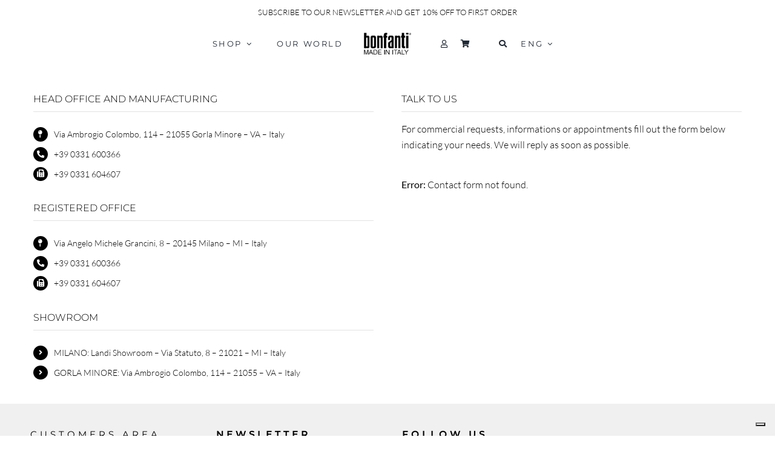

--- FILE ---
content_type: text/html; charset=utf-8
request_url: https://www.google.com/recaptcha/api2/anchor?ar=1&k=6LdYa98bAAAAAMyy5PVG7qgwUAyMP2Ch7ICL3dfx&co=aHR0cHM6Ly9ib25mYW50aWJvcnNlLml0OjQ0Mw..&hl=en&v=9TiwnJFHeuIw_s0wSd3fiKfN&size=invisible&anchor-ms=20000&execute-ms=30000&cb=z3rzuvreddig
body_size: 48094
content:
<!DOCTYPE HTML><html dir="ltr" lang="en"><head><meta http-equiv="Content-Type" content="text/html; charset=UTF-8">
<meta http-equiv="X-UA-Compatible" content="IE=edge">
<title>reCAPTCHA</title>
<style type="text/css">
/* cyrillic-ext */
@font-face {
  font-family: 'Roboto';
  font-style: normal;
  font-weight: 400;
  font-stretch: 100%;
  src: url(//fonts.gstatic.com/s/roboto/v48/KFO7CnqEu92Fr1ME7kSn66aGLdTylUAMa3GUBHMdazTgWw.woff2) format('woff2');
  unicode-range: U+0460-052F, U+1C80-1C8A, U+20B4, U+2DE0-2DFF, U+A640-A69F, U+FE2E-FE2F;
}
/* cyrillic */
@font-face {
  font-family: 'Roboto';
  font-style: normal;
  font-weight: 400;
  font-stretch: 100%;
  src: url(//fonts.gstatic.com/s/roboto/v48/KFO7CnqEu92Fr1ME7kSn66aGLdTylUAMa3iUBHMdazTgWw.woff2) format('woff2');
  unicode-range: U+0301, U+0400-045F, U+0490-0491, U+04B0-04B1, U+2116;
}
/* greek-ext */
@font-face {
  font-family: 'Roboto';
  font-style: normal;
  font-weight: 400;
  font-stretch: 100%;
  src: url(//fonts.gstatic.com/s/roboto/v48/KFO7CnqEu92Fr1ME7kSn66aGLdTylUAMa3CUBHMdazTgWw.woff2) format('woff2');
  unicode-range: U+1F00-1FFF;
}
/* greek */
@font-face {
  font-family: 'Roboto';
  font-style: normal;
  font-weight: 400;
  font-stretch: 100%;
  src: url(//fonts.gstatic.com/s/roboto/v48/KFO7CnqEu92Fr1ME7kSn66aGLdTylUAMa3-UBHMdazTgWw.woff2) format('woff2');
  unicode-range: U+0370-0377, U+037A-037F, U+0384-038A, U+038C, U+038E-03A1, U+03A3-03FF;
}
/* math */
@font-face {
  font-family: 'Roboto';
  font-style: normal;
  font-weight: 400;
  font-stretch: 100%;
  src: url(//fonts.gstatic.com/s/roboto/v48/KFO7CnqEu92Fr1ME7kSn66aGLdTylUAMawCUBHMdazTgWw.woff2) format('woff2');
  unicode-range: U+0302-0303, U+0305, U+0307-0308, U+0310, U+0312, U+0315, U+031A, U+0326-0327, U+032C, U+032F-0330, U+0332-0333, U+0338, U+033A, U+0346, U+034D, U+0391-03A1, U+03A3-03A9, U+03B1-03C9, U+03D1, U+03D5-03D6, U+03F0-03F1, U+03F4-03F5, U+2016-2017, U+2034-2038, U+203C, U+2040, U+2043, U+2047, U+2050, U+2057, U+205F, U+2070-2071, U+2074-208E, U+2090-209C, U+20D0-20DC, U+20E1, U+20E5-20EF, U+2100-2112, U+2114-2115, U+2117-2121, U+2123-214F, U+2190, U+2192, U+2194-21AE, U+21B0-21E5, U+21F1-21F2, U+21F4-2211, U+2213-2214, U+2216-22FF, U+2308-230B, U+2310, U+2319, U+231C-2321, U+2336-237A, U+237C, U+2395, U+239B-23B7, U+23D0, U+23DC-23E1, U+2474-2475, U+25AF, U+25B3, U+25B7, U+25BD, U+25C1, U+25CA, U+25CC, U+25FB, U+266D-266F, U+27C0-27FF, U+2900-2AFF, U+2B0E-2B11, U+2B30-2B4C, U+2BFE, U+3030, U+FF5B, U+FF5D, U+1D400-1D7FF, U+1EE00-1EEFF;
}
/* symbols */
@font-face {
  font-family: 'Roboto';
  font-style: normal;
  font-weight: 400;
  font-stretch: 100%;
  src: url(//fonts.gstatic.com/s/roboto/v48/KFO7CnqEu92Fr1ME7kSn66aGLdTylUAMaxKUBHMdazTgWw.woff2) format('woff2');
  unicode-range: U+0001-000C, U+000E-001F, U+007F-009F, U+20DD-20E0, U+20E2-20E4, U+2150-218F, U+2190, U+2192, U+2194-2199, U+21AF, U+21E6-21F0, U+21F3, U+2218-2219, U+2299, U+22C4-22C6, U+2300-243F, U+2440-244A, U+2460-24FF, U+25A0-27BF, U+2800-28FF, U+2921-2922, U+2981, U+29BF, U+29EB, U+2B00-2BFF, U+4DC0-4DFF, U+FFF9-FFFB, U+10140-1018E, U+10190-1019C, U+101A0, U+101D0-101FD, U+102E0-102FB, U+10E60-10E7E, U+1D2C0-1D2D3, U+1D2E0-1D37F, U+1F000-1F0FF, U+1F100-1F1AD, U+1F1E6-1F1FF, U+1F30D-1F30F, U+1F315, U+1F31C, U+1F31E, U+1F320-1F32C, U+1F336, U+1F378, U+1F37D, U+1F382, U+1F393-1F39F, U+1F3A7-1F3A8, U+1F3AC-1F3AF, U+1F3C2, U+1F3C4-1F3C6, U+1F3CA-1F3CE, U+1F3D4-1F3E0, U+1F3ED, U+1F3F1-1F3F3, U+1F3F5-1F3F7, U+1F408, U+1F415, U+1F41F, U+1F426, U+1F43F, U+1F441-1F442, U+1F444, U+1F446-1F449, U+1F44C-1F44E, U+1F453, U+1F46A, U+1F47D, U+1F4A3, U+1F4B0, U+1F4B3, U+1F4B9, U+1F4BB, U+1F4BF, U+1F4C8-1F4CB, U+1F4D6, U+1F4DA, U+1F4DF, U+1F4E3-1F4E6, U+1F4EA-1F4ED, U+1F4F7, U+1F4F9-1F4FB, U+1F4FD-1F4FE, U+1F503, U+1F507-1F50B, U+1F50D, U+1F512-1F513, U+1F53E-1F54A, U+1F54F-1F5FA, U+1F610, U+1F650-1F67F, U+1F687, U+1F68D, U+1F691, U+1F694, U+1F698, U+1F6AD, U+1F6B2, U+1F6B9-1F6BA, U+1F6BC, U+1F6C6-1F6CF, U+1F6D3-1F6D7, U+1F6E0-1F6EA, U+1F6F0-1F6F3, U+1F6F7-1F6FC, U+1F700-1F7FF, U+1F800-1F80B, U+1F810-1F847, U+1F850-1F859, U+1F860-1F887, U+1F890-1F8AD, U+1F8B0-1F8BB, U+1F8C0-1F8C1, U+1F900-1F90B, U+1F93B, U+1F946, U+1F984, U+1F996, U+1F9E9, U+1FA00-1FA6F, U+1FA70-1FA7C, U+1FA80-1FA89, U+1FA8F-1FAC6, U+1FACE-1FADC, U+1FADF-1FAE9, U+1FAF0-1FAF8, U+1FB00-1FBFF;
}
/* vietnamese */
@font-face {
  font-family: 'Roboto';
  font-style: normal;
  font-weight: 400;
  font-stretch: 100%;
  src: url(//fonts.gstatic.com/s/roboto/v48/KFO7CnqEu92Fr1ME7kSn66aGLdTylUAMa3OUBHMdazTgWw.woff2) format('woff2');
  unicode-range: U+0102-0103, U+0110-0111, U+0128-0129, U+0168-0169, U+01A0-01A1, U+01AF-01B0, U+0300-0301, U+0303-0304, U+0308-0309, U+0323, U+0329, U+1EA0-1EF9, U+20AB;
}
/* latin-ext */
@font-face {
  font-family: 'Roboto';
  font-style: normal;
  font-weight: 400;
  font-stretch: 100%;
  src: url(//fonts.gstatic.com/s/roboto/v48/KFO7CnqEu92Fr1ME7kSn66aGLdTylUAMa3KUBHMdazTgWw.woff2) format('woff2');
  unicode-range: U+0100-02BA, U+02BD-02C5, U+02C7-02CC, U+02CE-02D7, U+02DD-02FF, U+0304, U+0308, U+0329, U+1D00-1DBF, U+1E00-1E9F, U+1EF2-1EFF, U+2020, U+20A0-20AB, U+20AD-20C0, U+2113, U+2C60-2C7F, U+A720-A7FF;
}
/* latin */
@font-face {
  font-family: 'Roboto';
  font-style: normal;
  font-weight: 400;
  font-stretch: 100%;
  src: url(//fonts.gstatic.com/s/roboto/v48/KFO7CnqEu92Fr1ME7kSn66aGLdTylUAMa3yUBHMdazQ.woff2) format('woff2');
  unicode-range: U+0000-00FF, U+0131, U+0152-0153, U+02BB-02BC, U+02C6, U+02DA, U+02DC, U+0304, U+0308, U+0329, U+2000-206F, U+20AC, U+2122, U+2191, U+2193, U+2212, U+2215, U+FEFF, U+FFFD;
}
/* cyrillic-ext */
@font-face {
  font-family: 'Roboto';
  font-style: normal;
  font-weight: 500;
  font-stretch: 100%;
  src: url(//fonts.gstatic.com/s/roboto/v48/KFO7CnqEu92Fr1ME7kSn66aGLdTylUAMa3GUBHMdazTgWw.woff2) format('woff2');
  unicode-range: U+0460-052F, U+1C80-1C8A, U+20B4, U+2DE0-2DFF, U+A640-A69F, U+FE2E-FE2F;
}
/* cyrillic */
@font-face {
  font-family: 'Roboto';
  font-style: normal;
  font-weight: 500;
  font-stretch: 100%;
  src: url(//fonts.gstatic.com/s/roboto/v48/KFO7CnqEu92Fr1ME7kSn66aGLdTylUAMa3iUBHMdazTgWw.woff2) format('woff2');
  unicode-range: U+0301, U+0400-045F, U+0490-0491, U+04B0-04B1, U+2116;
}
/* greek-ext */
@font-face {
  font-family: 'Roboto';
  font-style: normal;
  font-weight: 500;
  font-stretch: 100%;
  src: url(//fonts.gstatic.com/s/roboto/v48/KFO7CnqEu92Fr1ME7kSn66aGLdTylUAMa3CUBHMdazTgWw.woff2) format('woff2');
  unicode-range: U+1F00-1FFF;
}
/* greek */
@font-face {
  font-family: 'Roboto';
  font-style: normal;
  font-weight: 500;
  font-stretch: 100%;
  src: url(//fonts.gstatic.com/s/roboto/v48/KFO7CnqEu92Fr1ME7kSn66aGLdTylUAMa3-UBHMdazTgWw.woff2) format('woff2');
  unicode-range: U+0370-0377, U+037A-037F, U+0384-038A, U+038C, U+038E-03A1, U+03A3-03FF;
}
/* math */
@font-face {
  font-family: 'Roboto';
  font-style: normal;
  font-weight: 500;
  font-stretch: 100%;
  src: url(//fonts.gstatic.com/s/roboto/v48/KFO7CnqEu92Fr1ME7kSn66aGLdTylUAMawCUBHMdazTgWw.woff2) format('woff2');
  unicode-range: U+0302-0303, U+0305, U+0307-0308, U+0310, U+0312, U+0315, U+031A, U+0326-0327, U+032C, U+032F-0330, U+0332-0333, U+0338, U+033A, U+0346, U+034D, U+0391-03A1, U+03A3-03A9, U+03B1-03C9, U+03D1, U+03D5-03D6, U+03F0-03F1, U+03F4-03F5, U+2016-2017, U+2034-2038, U+203C, U+2040, U+2043, U+2047, U+2050, U+2057, U+205F, U+2070-2071, U+2074-208E, U+2090-209C, U+20D0-20DC, U+20E1, U+20E5-20EF, U+2100-2112, U+2114-2115, U+2117-2121, U+2123-214F, U+2190, U+2192, U+2194-21AE, U+21B0-21E5, U+21F1-21F2, U+21F4-2211, U+2213-2214, U+2216-22FF, U+2308-230B, U+2310, U+2319, U+231C-2321, U+2336-237A, U+237C, U+2395, U+239B-23B7, U+23D0, U+23DC-23E1, U+2474-2475, U+25AF, U+25B3, U+25B7, U+25BD, U+25C1, U+25CA, U+25CC, U+25FB, U+266D-266F, U+27C0-27FF, U+2900-2AFF, U+2B0E-2B11, U+2B30-2B4C, U+2BFE, U+3030, U+FF5B, U+FF5D, U+1D400-1D7FF, U+1EE00-1EEFF;
}
/* symbols */
@font-face {
  font-family: 'Roboto';
  font-style: normal;
  font-weight: 500;
  font-stretch: 100%;
  src: url(//fonts.gstatic.com/s/roboto/v48/KFO7CnqEu92Fr1ME7kSn66aGLdTylUAMaxKUBHMdazTgWw.woff2) format('woff2');
  unicode-range: U+0001-000C, U+000E-001F, U+007F-009F, U+20DD-20E0, U+20E2-20E4, U+2150-218F, U+2190, U+2192, U+2194-2199, U+21AF, U+21E6-21F0, U+21F3, U+2218-2219, U+2299, U+22C4-22C6, U+2300-243F, U+2440-244A, U+2460-24FF, U+25A0-27BF, U+2800-28FF, U+2921-2922, U+2981, U+29BF, U+29EB, U+2B00-2BFF, U+4DC0-4DFF, U+FFF9-FFFB, U+10140-1018E, U+10190-1019C, U+101A0, U+101D0-101FD, U+102E0-102FB, U+10E60-10E7E, U+1D2C0-1D2D3, U+1D2E0-1D37F, U+1F000-1F0FF, U+1F100-1F1AD, U+1F1E6-1F1FF, U+1F30D-1F30F, U+1F315, U+1F31C, U+1F31E, U+1F320-1F32C, U+1F336, U+1F378, U+1F37D, U+1F382, U+1F393-1F39F, U+1F3A7-1F3A8, U+1F3AC-1F3AF, U+1F3C2, U+1F3C4-1F3C6, U+1F3CA-1F3CE, U+1F3D4-1F3E0, U+1F3ED, U+1F3F1-1F3F3, U+1F3F5-1F3F7, U+1F408, U+1F415, U+1F41F, U+1F426, U+1F43F, U+1F441-1F442, U+1F444, U+1F446-1F449, U+1F44C-1F44E, U+1F453, U+1F46A, U+1F47D, U+1F4A3, U+1F4B0, U+1F4B3, U+1F4B9, U+1F4BB, U+1F4BF, U+1F4C8-1F4CB, U+1F4D6, U+1F4DA, U+1F4DF, U+1F4E3-1F4E6, U+1F4EA-1F4ED, U+1F4F7, U+1F4F9-1F4FB, U+1F4FD-1F4FE, U+1F503, U+1F507-1F50B, U+1F50D, U+1F512-1F513, U+1F53E-1F54A, U+1F54F-1F5FA, U+1F610, U+1F650-1F67F, U+1F687, U+1F68D, U+1F691, U+1F694, U+1F698, U+1F6AD, U+1F6B2, U+1F6B9-1F6BA, U+1F6BC, U+1F6C6-1F6CF, U+1F6D3-1F6D7, U+1F6E0-1F6EA, U+1F6F0-1F6F3, U+1F6F7-1F6FC, U+1F700-1F7FF, U+1F800-1F80B, U+1F810-1F847, U+1F850-1F859, U+1F860-1F887, U+1F890-1F8AD, U+1F8B0-1F8BB, U+1F8C0-1F8C1, U+1F900-1F90B, U+1F93B, U+1F946, U+1F984, U+1F996, U+1F9E9, U+1FA00-1FA6F, U+1FA70-1FA7C, U+1FA80-1FA89, U+1FA8F-1FAC6, U+1FACE-1FADC, U+1FADF-1FAE9, U+1FAF0-1FAF8, U+1FB00-1FBFF;
}
/* vietnamese */
@font-face {
  font-family: 'Roboto';
  font-style: normal;
  font-weight: 500;
  font-stretch: 100%;
  src: url(//fonts.gstatic.com/s/roboto/v48/KFO7CnqEu92Fr1ME7kSn66aGLdTylUAMa3OUBHMdazTgWw.woff2) format('woff2');
  unicode-range: U+0102-0103, U+0110-0111, U+0128-0129, U+0168-0169, U+01A0-01A1, U+01AF-01B0, U+0300-0301, U+0303-0304, U+0308-0309, U+0323, U+0329, U+1EA0-1EF9, U+20AB;
}
/* latin-ext */
@font-face {
  font-family: 'Roboto';
  font-style: normal;
  font-weight: 500;
  font-stretch: 100%;
  src: url(//fonts.gstatic.com/s/roboto/v48/KFO7CnqEu92Fr1ME7kSn66aGLdTylUAMa3KUBHMdazTgWw.woff2) format('woff2');
  unicode-range: U+0100-02BA, U+02BD-02C5, U+02C7-02CC, U+02CE-02D7, U+02DD-02FF, U+0304, U+0308, U+0329, U+1D00-1DBF, U+1E00-1E9F, U+1EF2-1EFF, U+2020, U+20A0-20AB, U+20AD-20C0, U+2113, U+2C60-2C7F, U+A720-A7FF;
}
/* latin */
@font-face {
  font-family: 'Roboto';
  font-style: normal;
  font-weight: 500;
  font-stretch: 100%;
  src: url(//fonts.gstatic.com/s/roboto/v48/KFO7CnqEu92Fr1ME7kSn66aGLdTylUAMa3yUBHMdazQ.woff2) format('woff2');
  unicode-range: U+0000-00FF, U+0131, U+0152-0153, U+02BB-02BC, U+02C6, U+02DA, U+02DC, U+0304, U+0308, U+0329, U+2000-206F, U+20AC, U+2122, U+2191, U+2193, U+2212, U+2215, U+FEFF, U+FFFD;
}
/* cyrillic-ext */
@font-face {
  font-family: 'Roboto';
  font-style: normal;
  font-weight: 900;
  font-stretch: 100%;
  src: url(//fonts.gstatic.com/s/roboto/v48/KFO7CnqEu92Fr1ME7kSn66aGLdTylUAMa3GUBHMdazTgWw.woff2) format('woff2');
  unicode-range: U+0460-052F, U+1C80-1C8A, U+20B4, U+2DE0-2DFF, U+A640-A69F, U+FE2E-FE2F;
}
/* cyrillic */
@font-face {
  font-family: 'Roboto';
  font-style: normal;
  font-weight: 900;
  font-stretch: 100%;
  src: url(//fonts.gstatic.com/s/roboto/v48/KFO7CnqEu92Fr1ME7kSn66aGLdTylUAMa3iUBHMdazTgWw.woff2) format('woff2');
  unicode-range: U+0301, U+0400-045F, U+0490-0491, U+04B0-04B1, U+2116;
}
/* greek-ext */
@font-face {
  font-family: 'Roboto';
  font-style: normal;
  font-weight: 900;
  font-stretch: 100%;
  src: url(//fonts.gstatic.com/s/roboto/v48/KFO7CnqEu92Fr1ME7kSn66aGLdTylUAMa3CUBHMdazTgWw.woff2) format('woff2');
  unicode-range: U+1F00-1FFF;
}
/* greek */
@font-face {
  font-family: 'Roboto';
  font-style: normal;
  font-weight: 900;
  font-stretch: 100%;
  src: url(//fonts.gstatic.com/s/roboto/v48/KFO7CnqEu92Fr1ME7kSn66aGLdTylUAMa3-UBHMdazTgWw.woff2) format('woff2');
  unicode-range: U+0370-0377, U+037A-037F, U+0384-038A, U+038C, U+038E-03A1, U+03A3-03FF;
}
/* math */
@font-face {
  font-family: 'Roboto';
  font-style: normal;
  font-weight: 900;
  font-stretch: 100%;
  src: url(//fonts.gstatic.com/s/roboto/v48/KFO7CnqEu92Fr1ME7kSn66aGLdTylUAMawCUBHMdazTgWw.woff2) format('woff2');
  unicode-range: U+0302-0303, U+0305, U+0307-0308, U+0310, U+0312, U+0315, U+031A, U+0326-0327, U+032C, U+032F-0330, U+0332-0333, U+0338, U+033A, U+0346, U+034D, U+0391-03A1, U+03A3-03A9, U+03B1-03C9, U+03D1, U+03D5-03D6, U+03F0-03F1, U+03F4-03F5, U+2016-2017, U+2034-2038, U+203C, U+2040, U+2043, U+2047, U+2050, U+2057, U+205F, U+2070-2071, U+2074-208E, U+2090-209C, U+20D0-20DC, U+20E1, U+20E5-20EF, U+2100-2112, U+2114-2115, U+2117-2121, U+2123-214F, U+2190, U+2192, U+2194-21AE, U+21B0-21E5, U+21F1-21F2, U+21F4-2211, U+2213-2214, U+2216-22FF, U+2308-230B, U+2310, U+2319, U+231C-2321, U+2336-237A, U+237C, U+2395, U+239B-23B7, U+23D0, U+23DC-23E1, U+2474-2475, U+25AF, U+25B3, U+25B7, U+25BD, U+25C1, U+25CA, U+25CC, U+25FB, U+266D-266F, U+27C0-27FF, U+2900-2AFF, U+2B0E-2B11, U+2B30-2B4C, U+2BFE, U+3030, U+FF5B, U+FF5D, U+1D400-1D7FF, U+1EE00-1EEFF;
}
/* symbols */
@font-face {
  font-family: 'Roboto';
  font-style: normal;
  font-weight: 900;
  font-stretch: 100%;
  src: url(//fonts.gstatic.com/s/roboto/v48/KFO7CnqEu92Fr1ME7kSn66aGLdTylUAMaxKUBHMdazTgWw.woff2) format('woff2');
  unicode-range: U+0001-000C, U+000E-001F, U+007F-009F, U+20DD-20E0, U+20E2-20E4, U+2150-218F, U+2190, U+2192, U+2194-2199, U+21AF, U+21E6-21F0, U+21F3, U+2218-2219, U+2299, U+22C4-22C6, U+2300-243F, U+2440-244A, U+2460-24FF, U+25A0-27BF, U+2800-28FF, U+2921-2922, U+2981, U+29BF, U+29EB, U+2B00-2BFF, U+4DC0-4DFF, U+FFF9-FFFB, U+10140-1018E, U+10190-1019C, U+101A0, U+101D0-101FD, U+102E0-102FB, U+10E60-10E7E, U+1D2C0-1D2D3, U+1D2E0-1D37F, U+1F000-1F0FF, U+1F100-1F1AD, U+1F1E6-1F1FF, U+1F30D-1F30F, U+1F315, U+1F31C, U+1F31E, U+1F320-1F32C, U+1F336, U+1F378, U+1F37D, U+1F382, U+1F393-1F39F, U+1F3A7-1F3A8, U+1F3AC-1F3AF, U+1F3C2, U+1F3C4-1F3C6, U+1F3CA-1F3CE, U+1F3D4-1F3E0, U+1F3ED, U+1F3F1-1F3F3, U+1F3F5-1F3F7, U+1F408, U+1F415, U+1F41F, U+1F426, U+1F43F, U+1F441-1F442, U+1F444, U+1F446-1F449, U+1F44C-1F44E, U+1F453, U+1F46A, U+1F47D, U+1F4A3, U+1F4B0, U+1F4B3, U+1F4B9, U+1F4BB, U+1F4BF, U+1F4C8-1F4CB, U+1F4D6, U+1F4DA, U+1F4DF, U+1F4E3-1F4E6, U+1F4EA-1F4ED, U+1F4F7, U+1F4F9-1F4FB, U+1F4FD-1F4FE, U+1F503, U+1F507-1F50B, U+1F50D, U+1F512-1F513, U+1F53E-1F54A, U+1F54F-1F5FA, U+1F610, U+1F650-1F67F, U+1F687, U+1F68D, U+1F691, U+1F694, U+1F698, U+1F6AD, U+1F6B2, U+1F6B9-1F6BA, U+1F6BC, U+1F6C6-1F6CF, U+1F6D3-1F6D7, U+1F6E0-1F6EA, U+1F6F0-1F6F3, U+1F6F7-1F6FC, U+1F700-1F7FF, U+1F800-1F80B, U+1F810-1F847, U+1F850-1F859, U+1F860-1F887, U+1F890-1F8AD, U+1F8B0-1F8BB, U+1F8C0-1F8C1, U+1F900-1F90B, U+1F93B, U+1F946, U+1F984, U+1F996, U+1F9E9, U+1FA00-1FA6F, U+1FA70-1FA7C, U+1FA80-1FA89, U+1FA8F-1FAC6, U+1FACE-1FADC, U+1FADF-1FAE9, U+1FAF0-1FAF8, U+1FB00-1FBFF;
}
/* vietnamese */
@font-face {
  font-family: 'Roboto';
  font-style: normal;
  font-weight: 900;
  font-stretch: 100%;
  src: url(//fonts.gstatic.com/s/roboto/v48/KFO7CnqEu92Fr1ME7kSn66aGLdTylUAMa3OUBHMdazTgWw.woff2) format('woff2');
  unicode-range: U+0102-0103, U+0110-0111, U+0128-0129, U+0168-0169, U+01A0-01A1, U+01AF-01B0, U+0300-0301, U+0303-0304, U+0308-0309, U+0323, U+0329, U+1EA0-1EF9, U+20AB;
}
/* latin-ext */
@font-face {
  font-family: 'Roboto';
  font-style: normal;
  font-weight: 900;
  font-stretch: 100%;
  src: url(//fonts.gstatic.com/s/roboto/v48/KFO7CnqEu92Fr1ME7kSn66aGLdTylUAMa3KUBHMdazTgWw.woff2) format('woff2');
  unicode-range: U+0100-02BA, U+02BD-02C5, U+02C7-02CC, U+02CE-02D7, U+02DD-02FF, U+0304, U+0308, U+0329, U+1D00-1DBF, U+1E00-1E9F, U+1EF2-1EFF, U+2020, U+20A0-20AB, U+20AD-20C0, U+2113, U+2C60-2C7F, U+A720-A7FF;
}
/* latin */
@font-face {
  font-family: 'Roboto';
  font-style: normal;
  font-weight: 900;
  font-stretch: 100%;
  src: url(//fonts.gstatic.com/s/roboto/v48/KFO7CnqEu92Fr1ME7kSn66aGLdTylUAMa3yUBHMdazQ.woff2) format('woff2');
  unicode-range: U+0000-00FF, U+0131, U+0152-0153, U+02BB-02BC, U+02C6, U+02DA, U+02DC, U+0304, U+0308, U+0329, U+2000-206F, U+20AC, U+2122, U+2191, U+2193, U+2212, U+2215, U+FEFF, U+FFFD;
}

</style>
<link rel="stylesheet" type="text/css" href="https://www.gstatic.com/recaptcha/releases/9TiwnJFHeuIw_s0wSd3fiKfN/styles__ltr.css">
<script nonce="pKrrxRStz4YvE8oGzGd9JQ" type="text/javascript">window['__recaptcha_api'] = 'https://www.google.com/recaptcha/api2/';</script>
<script type="text/javascript" src="https://www.gstatic.com/recaptcha/releases/9TiwnJFHeuIw_s0wSd3fiKfN/recaptcha__en.js" nonce="pKrrxRStz4YvE8oGzGd9JQ">
      
    </script></head>
<body><div id="rc-anchor-alert" class="rc-anchor-alert"></div>
<input type="hidden" id="recaptcha-token" value="[base64]">
<script type="text/javascript" nonce="pKrrxRStz4YvE8oGzGd9JQ">
      recaptcha.anchor.Main.init("[\x22ainput\x22,[\x22bgdata\x22,\x22\x22,\[base64]/[base64]/[base64]/[base64]/cjw8ejpyPj4+eil9Y2F0Y2gobCl7dGhyb3cgbDt9fSxIPWZ1bmN0aW9uKHcsdCx6KXtpZih3PT0xOTR8fHc9PTIwOCl0LnZbd10/dC52W3ddLmNvbmNhdCh6KTp0LnZbd109b2Yoeix0KTtlbHNle2lmKHQuYkImJnchPTMxNylyZXR1cm47dz09NjZ8fHc9PTEyMnx8dz09NDcwfHx3PT00NHx8dz09NDE2fHx3PT0zOTd8fHc9PTQyMXx8dz09Njh8fHc9PTcwfHx3PT0xODQ/[base64]/[base64]/[base64]/bmV3IGRbVl0oSlswXSk6cD09Mj9uZXcgZFtWXShKWzBdLEpbMV0pOnA9PTM/bmV3IGRbVl0oSlswXSxKWzFdLEpbMl0pOnA9PTQ/[base64]/[base64]/[base64]/[base64]\x22,\[base64]\\u003d\\u003d\x22,\x22esK1wqx6w5PCsX/CpMKPScKGY8OnwoofJcOEw4RDwpbDvcOEbWMDW8K+w5lFXsK9eG3Dp8OjwrhuY8OHw4nCsQ7CtgkHwrs0wqdAT8KYfMKoKxXDlWRYacKswqTDkcKBw6PDnMKEw4fDjyDCvHjCjsKbwqXCgcKPw5TCpTbDlcKXBcKfZkDDh8OqwqPDicOHw6/Cj8OTwrMXY8Kswo1nQzcCwrQhwq8DFcKqwrPDnV/Dn8KKw4jCj8OaHE9WwoMiwq/[base64]/[base64]/[base64]/CqcOBf0R1NRZdK3YiwqbDuGBoYMOcwpIpwplvA8KdDsKxMMKZw6DDvsKpOcOrwpfCmcKuw74ew7IXw7Q4ccKTfjNQwqjDkMOGwozCj8OYwovDs3PCvX/DvcObwqFIwqzCq8KDQMKpwrxnXcO4w6rCohMCKsK8wqoWw6UfwpfDgsKLwr9uH8KhTsK2wrvDlzvCmkvDr2RwYyU8F37CoMKMEMO5P3pAC17DlCNwJD0Rw54TY1nDpAAOLjjCuDF7wrhKwppwGcOyf8OawqrDo8OpScKbw60jGhUnecKfwobDisOywqhyw4k/w5zDiMK5W8OqwqsSVcKowp07w63CqsO/w6lcDMKqEcOjd8Osw4xBw7pQw64Cw4HCoRA4w5bCicKCw7dxB8K9LArCgcKpe3rCpEvDlcOOwrDDjwMDw4DCpcOVdMOgbsOiwoQGVH1lw7fCmMO5wpNTdH/DusK7wqXDik0Zw4bDhcOFTVzDqMORIg/[base64]/w7jDlMKbw6h/TsOywpjCiRfDuA3DokJSSxDCjEMbUHN4wpxsI8OYbBcxSBXDusOqw6lIw4hpw7zDiADDp0jDiMOjwqbDt8KcwoACJsOJecOtAE1hS8KQw53ClyhgP3rDl8KcRX3CtMKSwrMAw5nCrx/CjWrDoUvCq0vDgsKAF8K8UsOvAsOgCsKST3Ygwp4Cwo1rTsOTI8OeHgMgwo/DtcKtwq7DoUk0w6cHw6rDocK2wrEwesO6w4HCimvCk17Dh8Osw6FyCMKrwoYVw6rDqsK/wojDoCTCgD8hBcOSwoZnfMOYF8O+cj8xdn5lwpbDmMK5TkcwRsOhwqIqw4sCw5AwGhtQYhE0FsKoQMOYwq3DtMKhwpDCsGnDlcO5BsKBJ8KdA8Kxw6bCn8KRw5jCgRTChgMqOlddDlHDgsOiH8O9KsORfsK2wpIbZG8BTWHCoVzCrXpIw5/DgGJaacKvwprDh8Kzw4Ngw5prw5nDjsKbwqXDhMOCPsKTw4vDrsOxw60NVhLDjcKww7PCvsKBGTnDrMKAwp3DnsK/[base64]/CjhfCk8KQwoHCkMO7UcOGShfCjQFZw5/Duk/Dp8Oqw4k/wpvDm8KWGDzDnT8YwqbDtShObjPDh8OAwr8uw6jDtiNsG8K3w6pMwrXDvsKfw4nDnlczw6PCkMKVwplzwpd8DMOIw6DCgcKcEMOrTMKswpzCq8KQw6N5w7HCt8K/[base64]/DmRLDhkDCnx8nT8OAHsOzwpkcw4XDuih+woHClMKuw7XDrS3ChgRmBjjCoMO7w7YYNWNeLcKGwrvDvRXDh29+Y1/[base64]/DolzDt8KHw57DpzPDkcKtw4/CoMOVDGHCssOvE8Kcw5MBAsKPX8O1OMKFF34nwosSVMO3H07DgDLDj2fCqcOzZAvCm2fCpcObwpbDmEXCgcOjwo4eMSwWwqlowpgpwo7Cm8K9S8K4KMKsGB3Cr8KnT8OXUQ1gwqDDksKWwrvDqMK1w6/[base64]/DllgPw4hNYXvDvcO/DmVww68Kw43CucOKwpA2wr/CrMODFsK5w4YTdit8EWUKbsOGJcOYwoUawqUbw7ZXbsOqYy50Mzsew7nDvh3DmsObIgAtf2FRw73Co1B6f1xtL2TCk3zDky1oVGgJw6zDqwPCrT5vQ2UWeGgtFsKZw5I0LyfCsMOzwp9ywoVVQ8ORD8OwEhhiX8O/wqhYw45Iw5LCiMKOS8OKBWzChsOGJcKkwqbCsjpXwoTCq0zCvy7ChsOuw6bDssO8woE9wrIpICciwqUhUS5hwrHDnsOVMcKUw5PCnMK9w4AVZcKHHipVwrEgfsKSwqE8wpEddsK7w7R+w6EHwp3Cn8ObBB/Dlz/CsMO8w4PCuHFNL8Oaw7LDkig0FnTDqjEdw7E0N8Oww6cQfWDDnsO/YxI2wp5DaMOVw6XClcKXBMOte8Kvw77DnsKdSQcUwrkSfcKLU8OQwrbDnifCnMOOw6PCngw8ccOcJjjCvC4Uw713UX0Owq3CuU8ew7fChcOkwpUUZ8Kzwr3ChcKSRMOUw57DucOUwrTCjxbCpHIOYGHDrMKoKVxvw6/DhcKmw6xfw6bDmsKTwojCp0MTD08Dwpw0wrTCqDEEw44aw6cJw57Dj8OZQMKkdsO+w5bCnsKbwp/CvmBlwqvDk8KIRV8bM8KiDgLDlw/CkzjCvsKEY8Khw7rDhsKhdl3CgcO6w7F8AcOIw5TDngDDqcO3F3jCiGLCihDCqTLDncOiwqtjw7TCs2nCqUEKw6kxw6YOdsKcXsO/wq1rw6JLw6zCiQzDtjImw5/[base64]/Cuh3DqsKSwpPDvHlHw77ClGfDkcK0CUvChcOYNcOiw501KGnCgnIjbkjDisKNScOPwqJ2wotOAzBiwpXCn8KXHcKJwpx6w5bCssKqacOwXTkMwrcsQsKiwoLCqhLCpMONb8OobSfDmyZdd8OTwpU/wqDDksOuIAlEdFgYwrIjwqVxIsKdw6xGwoDDqmpxwrzCuGdKwo/CvA96DcONw5zDiMKhw4fDmCNPK0nCgcOKei1QOMKXMzzCiV/CrcOkeFDDvS8TDQTDvSfCrsOzw6PDlcO9BTXClgw0w5PDnnobwoTChsKJwpR5wqzDhid7YzTDi8Klw7B1QcORwonDoVfDusOsZRfCqlBlwojChMKAwogGwrMxN8K9K29SUMKIw7kEVMOeRsOfw73CucOnw53Dlz1kOsKHT8KufhjDvFVTwpdUwpAZZsKswo/[base64]/CvMOGw41Cw59qMlXDglzChxzDlwbDvy3Dm8OaJMKacMKJwpjDiHkualDCl8OWwrNgw5oGIjXCn0E3CwAQw4ltO0BDw7Jwwr/Dl8OpwoEBR8KpwoceC0pQJXHDtsKJDcOTdMOYWWFDw7ZCJcK5EGBPwoQrw4g5w4TDisOFwpEGcBnDqMKkw47DlB98L0xARcKOO2vDlMOTwoAZXsKxf109DsOhXMOswqgTJVIXeMOYQnLDmUDCpMKkw5/CmsOlQcK6woEyw5LDksKuNxDCm8KDcsOWfjljWcO5AErCrQQWw4bDoy3Dkn/CtyfDnBnDsVAbwqjDownCisOEOz9ONsK+wrB+w5Mrw6/[base64]/[base64]/DlwdnYE1sMyDCjiPCi8OtQmkJw6w3OsKLB8OPAsOXwrQyw6LDincGOCbCsEhTW2IVw6V/SQPCqsOHFjjCvHNBwqYbDRRSw5bDgcOIwp3CisOQw6U1w57CiCEewqvDlcOlwrDCpMOfX1JAGsOebxnCs8KrUsOSNhfCuC8Nw6HCuMObw6XDh8KWw5o6fMOYETzDpMOyw4R1w6vDsUzDjcOBRMOFEMO5RsKSc258w7xoDcOjPU/DhcORXSLCmz/[base64]/DoUIpwrnDr8Okwq8fBMOtw7vCpcKFw6koW8KBworCusOla8OPZcOow4FsMh5rwpLDoG3DksOXfcORw7YMwql0HcO4b8Kfwpk9w4AzFw/DpxVJw4rCkRgBw5AuBwrCgsK9w4HChl3CgH5BPMOlTQ7Cj8Oswr3CpMOcwq3CoQweEMK4wqgyagfCvcOOwp5WExU+wpnDj8KBCMOtw59xQj3CnMKlwok1w7BNZMKOw7PDscOGwqPDicOif2HDm1hGCn/[base64]/[base64]/wpfClsOzaSoETXTDgsK9HsONRy3DqDVvGUTCjysyw5nCvgnCtsONwoALw70EPGhPfsKCw7p2EQRfwqnCpzY2w5DDhMKIVTd0wroVw7jDlMOvGsOOw4XDl2MHw6LCmsObI3PCkMKUw4DCv3AjJkoww7RvCMKeegXCvjrDhMK7LMOALcO8wqbDrSHCg8OnLsKqwo/DmsKUDsOZwpJnwrDDolZscsKZw7ZVIjPDoG/[base64]/[base64]/bcKbw6p8w4TCpsObDCF2YMOmw7fClcOtYCQxDcO3wq5fwpDDm3LCmMOKwpZTEcKnYcOiWcKHwojCvMOhXHgNw5IUw41cwpPCjmnDgcKNLsOcwr/[base64]/w4fDjsKJw4zDqsKyw7ASwo8LYMOKwrIQbRfCvsOQIMKtwo8Qw6nCrmDDk8KOw7bDq3/CisOMNkphw6HDsEsvTDxTOAJKcRcEw5PDgUMrB8OnYsKOJzk/[base64]/[base64]/CpcKZFSBdwrPDvMK/FH/Ck8OmwoHDgcOew6PCrsO2w6YSw57DlMOSZsO2QsObGxXDjnLChsKjHQ7CmMORw5HDkMOoDkUCNnQlw4xLwrl4w61Hwoh2L07CimXDlwzCh28HCsOIGD4dw5IYw4LDlG/CmcOmwrE7RMKhdXnCgEfCm8KWU1nCjXjCrCI8XsOiaU4mAnjDhcOewoU2wokwW8OWw7zChWvDpsOKw4hrwonClmDDtTkXMQnDl3dJYsKZCcOlAMOqfsO0PcOsS3zDssK5P8OrwoPDncK8PMOyw75tAC/CrnLDjz3CmcOLw6kTBkzCkjvCoAV+w5Z9w5dYw49xY2hMwpUJKcOZw7lTwrE2PWDCn8OPw6HDgsKgwrkQZF/DgQIzRsOdXMO0wo1QwqvCrsOaEMKBw4nDryfDpBfCvk7CpUjDscKpK3nDnB9fPmLCgcOQwoPDv8K3woPCkcOaw4DDtBtEQAhMwoXDvTViUFIyGEArdsOIwq/[base64]/[base64]/Dg8Omw7/CpFVvw7NLNMOQwpXCuhwRw4LDj8Kuw7Euwp/Cuy3Cq2DDlELDh8Oaw57DunnDgcKSbsKLXhjDr8OmW8KWGHwIYsKTV8Oww77DhsKcTsKEwpXDr8KrAcOfw6Amw5/Dq8KPw4tMB2HCgsOaw7pfSsOoYHbDn8OVJyrCizEAWcO6QWTDnUAGHcKnJMK9NcOwAks7AiEmwr3Du2QuwrMOMsK+w4PCvMO/w5V/[base64]/Dm8O2MWdnwqXDhzvDncKdw5/CrcOgw5AzwoLCoBoCw5ZvwoBiw601cDTCjcKewqE8wpEkGQUiwqgcO8Orw4XDki16O8OLScK9HcKUw4TChsOcKcKydcKtw6LDoQnCr1/Cpx3CqMK4wq7CpcKeYUDDvF1IS8OrwpPCnkNZdih6RVsXPMOQwpkONUUzPVJAw5o2w48JwqUqIcKGw6loBsOUwoB9w4PDpMORMEwiEDTCnSF6w5nCs8KpM2MHwoF3NcObw7PCokDCrgYKw4MDMMOXGcKEAmjDoCvDuMOOwr7Dr8KZVzEuB3Bzw6o4w4E9wq/DjsOYKVLCh8Khw7MzEx5mw4Zsw63CtMObw6IZN8OpwqjDmgXDuTZIe8Oiw5FeXMO9Tk3CncKCwrJOw73Co8KsQQPCg8Oqwpkbwpt2w4bCmjE1Z8KEMQxnW0DCgcKfKQEOwr3DjsOAGsOLw5/[base64]/CsFvDoBQmwqnCicK0wr7DngR4RsOewrYPMgInwqdQw6QMI8Olw6clwqM0M1lTwrtrQ8KUw7PDssOdw4gsCMOyw5vDp8OcwpIJEiTCsMOhFcOGSS3Dv3wAwrnDiGLCtiJXw4/[base64]/DvsOVSU/DqsO6w7lRJzp8EMOdYMKgFjI0AgPDuFbCpAgowp/[base64]/Cu1TCvUoICw/DhMKCw6rClA/DrcOcwqZXwrDDi20Dw5vDojg+fsKiWVfDn3/[base64]/[base64]/UiFxE8Knw6TCoDQ1c1oJwqzCmsK0VsOYwqrDv3/DsWTCu8OKwqoubSxVw4MXF8KsE8KYw5PDtH4fZ8KUwrNQd8KiwoHDiBXCu3vCjgc3KMOWwpAEwpdxw6FMNGbDqcOLUk92N8K+X38kwoIWDDDCrcK2wrcTQ8OIwpoRwqnDrMKaw79qw5LChz/DksO1wpNpw6LDtsKIwp5gwoY5UsKyYcKXMhAPwqHDmcONw6HDrnbDujIpwo7DtHwicMO4C1pxw78Qwp5JPznDiFAHw4tywrzCqsKTwrTCv1FFOsKWw7HCs8OfJ8K/N8Kqw7EOwp3CscKXXsOLZMO3ZMKzWAXCmCFiw4PDusKtw5jDhwzCgsOmw7hODW/DoEpww7pmPFnCmj/CucO2QANLX8KQZ8K+wqzCuUtvw4jDgQXCpznCm8OBwod1LEHCn8KzRChfwpIPwrwMw7vCosKVdFQ9wojCvMOtwqhCdnzDmsKpw4/ClV52wpHDjMKxGAlIecK1KMOIwprDoyvDjcKPwoTCl8OkRcOCTcKgU8KXw6XCqlrDh2NbwpLCqkdLOm9Jwr0mcXImwq/CvxbDt8K/UMOodMOOUcOgwqvCjsO/RcO6wrvCqMO8UMOuw7zDvMK7JwLDowDDj1nDsTZWeFIawqLCqQPClsOWw4bCk8OkwqxrDsOWw6htPzJ3wo9bw6JRwrTDqVI/wrLCtSpVLMOIwpDCrcKAUm/Ci8OwDMOJGMK/HFMgKEfCssK4S8KgwrlZw7vCuCgiwoQDw7HCs8KeY2Npdh8DwrrDvyvCt3jDtH/Dh8OeO8KRwrLDoCDDvsODXx7DvR53w4QbWMK4wr/DscOfEcOEwo/Cv8K6HVnCqHvCjj/CkVnDjgkEw7ADHsO+aMOgw6gxZsOzwpHCosKmw7ozJ1fDtMO3Qk5hB8OrYcOveAnCgS3CpsO/w7YLFX7ChwdOwpYUC8OBXW1XwrnChcOjKMKrwrrCuEF7A8KvGFU+bsKtcmTDhcKVR3vDkcKHwokcaMOfw4zDn8OtM1s/[base64]/[base64]/DkmsPwrjCuHIqJMKmE8Kjw6jChMOmwpvCiMOCwqERJcKywrfCl8KoAcKawoYBK8Kmw7bCusKTd8KdNVLCjyPDicKyw4BYfRo2SMKQw5vDpcKowrxKwqRQw7orw6h0woUTwpxmBcK4Bmk/[base64]/Dg1NKPkrCuizCkw7CtRFXIAHCsMKvDQ1ewqTCikHDqMO/[base64]/CqcO7wrnDvU1ORQPCr8KMwp1mLcK2w5Qcwp/DqS3CgC0Nw5xHw7QiwrXDgCd8w6ouJsKwZVFuZXjDg8OHNV7CosKkwoQww5Yow47DtsOmw7wFLsOlw4cqJAfDscOvwrURwo84LMOGw5V/cMKRwp/CpnPDrjLCjcOFwqtwSnkSw4pTc8KZa1Etwp4aEMKCwoTCjF5nFcKqAcKyPMKHT8OpdAzDg1vCj8KHecKmAGNow5txAj/DusKSwpwbfsK7LMKDw7zDsF7CpTzDkiJiF8K8HMKuwofDiljCuD5nWxXDiiQXw4phw5R/w4LCgG/DkMODADLDtMOWwqlgNMK2wqbDtkbChcKSwqctw6RQVcKCF8ODGcKXYsKqAsOdL1LCqmTCqMOXw4LCvgrChTs1w4YyOXLDssK3wrTDkcKvcFfDoh7Dg8Osw4TCnmxlecOqwo4GwoXDgn/DrsKlwqBJwoETMTrDhlc4DDbDosOzFMOiCsOTw67DsBoPacOuwoUnw7zCpC44ecOYwoE8woPDlcKzw7paw5ZHBFFtw6JubwfCvcO8w5Qgw6LDpQMuwpUcTyNzUEnCgFNowqfDg8K8Q8KqBMOKdCrCqsKhw6nDhMKow5ofwoJJER/CtDbDp0p8wrPDuU4KC07DnXNtVx0aw6/[base64]/worDm8OdwpXChjtecFdUSw/Cq8OgWBPDn0Jic8KkeMOfw486woPDpMOVQG1aa8K4ZcOiZcOnw6gWwpHDsMK7J8OoKcKjw5xsTWdyw58lw6RzJDtWPH/CqcO9NGTDq8KBwo/CnS7Dv8KpwqXDpQ4Lcz40w4XDn8OEP0Uew5VrMxoiKgTDvjA7woHChsOyGE4XHWNLw47DuRfCijbDkMKEw5/[base64]/CmlHDuWRAwqxXWcOOcCxJw7UIwpvDs8OywppxVk44w60peWfDn8KaSjc6OFZjfmBIYQtdw6ZewonCqlUTw40Hw4ADwp0hw4gLwocQw7g3w5HDgAnCnD9qw6/[base64]/CusKZw7oSw4HDgERhw7Qowp9bYnnCnsKCw4Aiwp4Kwqxzw5MLw7xMwrQWRh0/[base64]/WlYJC8OsEcOYw6nDvTfCn8OIwoclw4Rrflkbw4vCgiw4S8Oww64iwpzCnsKyN2cJw5fDmgJrwpDDkTh8fHXCt2rCocOoWFQPw7HDpMODwqYzw7HDkz3CpHLDsW/DnGMpPC3CqMKrw7JNLsKDEjRyw5g8w4odwonDmQ4MIMOjw4rDp8K+wrnCucKkOMK1PsOmD8OlZ8KjGcKDw4rCkMOvfcOGP2NwwozCssKUMMKWasOUbT7DqAnCn8OmwofDjMOsMxFWw6/DqcOywqllw7XCnMOjworClMK8LEnDrVDCi2/CvXLCg8KpY0TDkygOfMOxwpkMbMKYHcOmw6gSw5TClAPDpRw1w4jChsOFw5cnesK0fRYFPcOSNHfCkhjDsMO6RiAefsKtWhs7wqRHYkDDiXQxMHPDoMO9wq0GeH3CglbDg2LDoywdw7lMwoTDqsKawqjDr8KNw7vCu2HCucKMO1/CucO2K8KTwpkFNsOXW8OIw6pxw6clPETDkxLDkXkfQcK1FE7CgBrDiHckSVVow408wpVRwpEqwqDDuzTDucOOw4ZSd8KdJUHChhUPwpDDjsOAbl1+R8OHNMOmam/DssKtNiJ8w5c5I8KzbMKrImVhLcK6w4TDjFsswpEMwozCt1TCnT7CiicDRXXCosOhwqPCtcK7akbCksOZfglzNyIgw4nCocKsa8KJHyLCscOmPSlGVgIpw6kKacKIw4PCvcOdwoQ6esKlETNLwp/CvnhSaMKvw7HDnW0mEjt+w47Cm8O8LMOPwqnDpCglRsKrXEvCsHPDoUYUw5oLEMOpV8OPw6nCoQnDh1kGMsOkwq94TsKhw6bDtMONwpZmN3tXwo/[base64]/CmMKhLGrCnMKywonDtnTDtjnCvcORwo9qw4HCk8OoA37DlnDCk3vDncOrwoHDrQ7DoE8iw6Y2CMKnXMOww4TDuCfCojzDjTnDmDtiAEcnwqkWwojCiytpWMOuIcOEw7h8RDtIwp4gcinCnhPCpsKKw7jClsOOwqEswrIpw7FVRsO+wrQLwq/[base64]/Djj7CgsOWSQvDsWjCsh/[base64]/CscKiLWLCmsOkVxglw6A0w7l7w41id8KNYsK9C1XCt8OBM8KfXSA1XcOtwo4Zw4dELcOMdHkpwrfCukALBcKZAlXDmkzDg8KewrPCsCJIQ8KaBsO/HwjDh8OKNCjCpcKbYGvCicK2GWrDjcKOBznCqhXDtxrCpzPDuWzDrTMFwqHCqMOtZcKJw7swwoZGw4XCksKlF1NvAxUCwpPDqsKIw7wSwqjCmj/ClgMzX0/CnMKMAxbDtcKQLnrDmcKjGkvDvzzDj8OYKAzDihzDosKgw5pVSMO7W3Nvw4QQwqXCocO1wpFzAQdrw6fCpMKQM8KVw47Dl8Otw6N2wrIWbCtHLCTDn8Kvd3rDp8O3wo7DljvCmU7ClcKOIsOcw79EwpHCuSpuPAgAw7HCrRTDtsKcw73CkTYtwrcfw6RyUMOowq/DssOEVMOgwps6wqhPw44gGmt2ByXCqHzDpxLDgcO9FsKCBwguwq9yMsOoLAF9w6HCvsKcTlDDtMKPM01tcMKwbcKCOm/DpEwGw6ZQb3rDqxVTD0TDsMOrCcODw6fCgV0Qw7Bfw68KwpDCujY7wqnCrcOWw5hVwqjDlcKyw4lPSMOywo7DmQU5acOhF8OtMl4Jw4JdCA/Di8KVP8Kzw5MkNsKUH1/CkkjCp8Ogw5LCusKUwqEof8K0SsO4wr7DlsK2w5tYw7HDnkzCtcKCwqkMdgVCLQtTwojCsMK3RsOOQsKMFGjDmRHCo8KJw6gAw48GFMOQWht7w7/CicKTWVBmbTrDj8K7EmbDhWByYsOwMMKoUyJywqLDocOPw6rDpBokdMOVw5TDhMK4w6IJw55Ew6BwwqPDp8KVQMO8FsOEw5MwwrgYLcKwFWgCwpLCm3kbw7LChRwFw6HClU/Dg1xWw7LDs8O5wr1KKnDDg8OIwr4JLcOyc8Kdw6MIEMOFNHcDd0rDlMKJUcOwOMOqOSNVSMKxb8KFH3lEanDDmsOIw7E9HcOfcX8uPlQqw4rCncOle3XDvRbCqHLDnzXDocKfwqtwcMOOwp/DhGnCv8OJRVfDu0ELDyxRVMO5ccKSWhLDnQVgwqo6OyLDqcKhw7TDkcK/J1pbwoTCrBZxECHCosKhw63CocKbw4bDl8OWw6TDn8O6woMKbHLClMOJNHsBPcOiw5Nfw4LDmMOTw4/[base64]/DvMOhw57DtsOUFMKtw5rDvcK5TcK5aMOTwpQsXQ3DvlpOc8KDw6fDucKwHcOuSMOmw68QLELCrzTDmClkAg53MAJSOUMnwoQ1w5sQwo/CpMK6JcKfw7HDs3BIAH8HAsKSbwDDocK3w6bDlMKAaFvCqMOtKzzDpMKnATDDn2Rpw4DChVE/[base64]/Dh8OAw4QtBMKRwrZNFMKMw6HCr0rCq8OQwqXDgG1Cw7TCmnfCmzfCnsO0XXrDtWAZwrLDmyk/wpzCo8KNw7vChTzCjMO7wpR7wobDlgvCgcOkJisbw7fDtmbDi8KIc8KGZ8OILU/CvQ5iK8OJfMOUWwnDo8Ojwpc1G3/DsWYJbcKcw4nDpsOCHsO6F8O+McO0w4XDsUHDsx7Ds8OzcMKNw5Iiwq7DrhB5aH/DoBTCp19QTnVawoPDmGzCk8OkKTLCp8KlecOHY8KTaUHCscK/w6fDvMKWPGHCgT3DjUAew7nCksOQw5rCoMO7w79qHDjDoMKnwrZeasO8w4fDnlDDu8O+wpTCkk5wUsKLwrwbMcO7wr7CilUqDVnDkhUbwr3DmcOKw7cZfG/[base64]/DgHNbwqvCrDjChcOrQmdfHMO9wrDCjsK9w7pbL8KFw7fCtWvCvz/[base64]/[base64]/[base64]/[base64]/Dq2XDtsKjw5lQLT/DqSXDuMKtD8KFw6JPw6cEHMOyw7vCnVbCvx3Dq8O1e8OLV2jDujo1BsO7aAASw6TCtMOmWjXDscKNw7tuaS7DjcKdwqbDgsOcw6J2BhLCuxrCn8OvGhNNGcO3R8K/w6zCgsOoBRENwo8Gw6vCpMOUKMKsTMKUw7E5WlTCrnoFNcKYw4lQwrrCrMKwCMKCw7vDtRhLB0HDo8KCw7bCrzrDmsO/OMO/KcOeSCjDpsOwwrPCi8OLwp7DpsK4LQ3DjBRlwph0V8K8OcO/[base64]/DlUo3LyzCvcOWA8Oyw4RfVjXCgxg0C8O1w7jDvsOYw77CiMKyw77CnsO7M0/CmcKzdsOhwpjDllwcFsKawp/DhMKVwoDCsl3CqsOKEjIPYcOGDsO7Dix1dMOyG1zCqMKpHVJBw6I6ckdWwpjCn8KMw6LCsMObTRtewqMXwpQyw4fDgQEZwp4NwpfCj8KIdMKhwo7Dl1PCmcK4IQU1esKMwo7CunoZbDLDlGXDkwRNwo/DqcKQagvCoBczAsO8wq7DmWfDpsO2woNrwrBDCmQgJkRJw5jCr8KKwrVnOEjDvQHDvMOFw4DDszPDk8OYIi7Dj8KYJsKhTsOuwoDCggTCpcK3w6DCsATDpcOnw4bDtMKGw69Nw7J1RcOySC3CuMKVwoLDk2TClcOvw57DljoxL8Onw7HDswnCiH/CjcKQNljCuirCjMOsHVHDnHttAsK+wqrCmDoTV1DCtMKsw5dLYGlqwpfCiQbDgkQuF1hmw7/CmAczSGpoGTHCl0J2w5PDukLCtwjDv8Khwq7DjFs4wrFoTsOaw5XDmsKMw5zCh3Yhw7tNw4rDm8KdGGg4wovDscOtwpDCmQfDkcOQLwsjwpxBUCk3w6nDmR02w6Vdw7QmV8Khf3AkwqtYAcKFw7cVDsKBwp/DncO0wqwXw7jCrcKXRcKWw7rCp8OJGsOcVsKDw6lMwpjDhRpYFlfCqSQvBiLDscKfwo/[base64]/CnQ7CrMKSwqVqfsKhwpzDu8OiVyDCiRpiwrvCnnZBV8OqwpIUZGzDkcK5fkfCtsK8dMK/[base64]/[base64]/w6/[base64]/ClcKwwqkgw6rDgQ3DuMOCwq7CscOePgEUw7FBw5cYM8OYR8KIw6rCqMONwqvCkMOlwrs2XgbDqVtCAjNfw692e8KQw6djw7VUw5/DsMKsTMOcBivDhiTDhEPDvMOGS1oOw7zCgcOncFjDh3cfw6XCtsKFw7TDrAhNwrMqJjPClsOJwpIAwqotwqVmwpzCqTTCvcOdfD3Cg3AkRG3DgsOfw5rDm8KBN1Miw5HDvMO0wpVYw6Mlw5FxHjHDmmHDuMKSw6XDg8KOw5s8wqnDg0XCuytgw7vChcKSckB/[base64]/DkMOXejfDpF3DjhAgeyV8A2XCisOFZ8OBY8KEAsO6HcOET8OJBsOQw7jDjQcZaMKcNmIcw6HCrxnCj8O8wrbCvCLDhg4nw4Unw5bCtF0cw4TCusKiwoTDqmLDkSnDtDzCmBEFw7HCg2oaNMKsBTjDi8OkGsKfw7/CjRQRVcK+C1/Cq3jCjjALw5Riw4zCkSLDlHLCqU7CjG5OTMO2AsKAPMKzZUPCksOSwo1Dw7DDq8OxwqnCr8OYwp/CisOAwqbDnsOewpsVNGtkamnCi8K4L0hNwqkvw6YWwr3CnjzCpsO8KXbCrw7Cpg3CnnI6RA7CiykOdWwSwrE6w5IERxXCucOCwqfDuMOHEDFOwpNsfsO/wocLw51xTcKmw6nChBI8w5BNwrTDpwVsw49SwpLDryvCjWHCm8O7w53Cs8KrGsOmwq/DrVIlwoowwoU6wrJNfMODw6tBFx5uL1rDqmPCgcOLw5zCnx3DhMOPOQDDscKXw7LCo8Olw7vCsMK0woAmwqY/wpZQSRUPw5cPw4ZUw7/DvC/Ct2ZLISt3wr/DsTE3w4rDkMOkw47DmQwhOcKXw4MUwqnCjMKtfcKKEibDjCLCnE3DqTRyw7cewqXDtGsdQ8O1ZsO4VsOfw6APZll0MAHDn8O0WHgNwonChB7CmjnCicKUY8OJw6kxwqZqwpBhw7jCpyfCoC0kYD4UZWTCuTjDkQTDsRs2BsODwopVw6bDmnbClMKWw7/Di8KafVbCjMKiwqQqwoTDnsKnw7UlTsKbGsOUwp7Co8OWwrZfw5MTAMKQwqDCpsOyKMKVw70dVMK7wplQSiLDoxzDqMOVKsOVb8Oewr7DticCVsOUCcKuwoFaw5sIw6Nxw5U/JcOXWjHCl1M8wp8DWEAhKH3CrsOBwroyWsOpw5jDicOqwpFFUzN0NMOCw5Abw5d9IVkPf0DDhMKdRU/DusO8w4kpEGfDksK6w7XDvFTDkAbDusKMb0HDly4bHlnDqsOxwqfCisK0VsOBDWNNwr9iw4/[base64]/wqkoRC/DmsOWU8K1TsKgwq3DgcKvwqzCpFnDlEQfw5bDrsK3wp8EOsKLExXDtMKjbAPDmQ9swqlNwpoFWgbCu1Ihw5TCksOwwokNw5Mcw7/[base64]/Dn8OmWMO2CsK+UsKeDcKeBMKlw4rClkzCp8OOw6jDqhTCrWvCqWzCngvDosOmwrFeLMK8CMOMKMKuw6Zaw5sewqsww6k0w6gcwr9pHTlRUsK/wrsawoPCth8hQQsLw6HCjnoPw5Nnw4QawrPCiMOyw5jCkTRrw6sSKsKNL8O4QcOyPsKjS0XCtg1cKDFSwqTChsO2ecOfcCjDiMKoXMOJw5xvw4nCl0vDnMK6wrHCl07CvcKqwrnCj0bDvGnDlcOPw6DDmcOAGcORB8OYw6BvIcOPw54sw4LDtMK3c8OjwofDqnkgwr/DiTlVw54xwofCoxAnw5HDsMKIw6hkN8OrVMOZaW/CrVFvCFAFSsKqWMKhw5deOEzDjxHDjmbDtcO9w6fDqioDworDlmnCoz/[base64]/[base64]/Dp8KWw5sRw6vDlRtqw6YdWDI5V8KpwpkKNcKpZ2RKwoXDj8KdwqgjwpMGw4gfMsOtw4fDhsOZPsOqbGREwqXCrcOSw5HDuUHDtwDDmsKGfsOWMS5Zw6fCr8KowqUwPG5wwoDDhlLCocO3UMKtwolRRjTDuj/[base64]/DpcKlw6jDunBxPcK2wobDqGHDs8OQw78+w4YOJGrCpsOmw7rDnn3CmMOAC8ObC1crwqjCsmEbYz4Ywqxbw4nCucO1wonDusOXwo7DoGzDhsKaw7gaw4Udw4RiL8KHw67CpnHDpQ/ClwVCAMOgLMK6NSs0w6wOK8OewoZtw4RwUMKSwp4vw51dB8Omw4Q/XcOQL8OAwr8yw6kabMORwqJoMAlgYCJXw6I0eAzDnggGwq/DrFjCj8KHRDjDrsK5wpLDjsK3wpwzwrgrATQ5SQlrDsK7w4RgQwsVwrssAcOzwo3DssOwNirDoMKSw4cYLhzCkC8ywpRgwpRBNsOEwqPCozI2ZsOHw5QTwpvDkz7DjsOdGsK1AMO8OAzDtxHCksOFw5HCnRUrVMOvw4nClMO0MCnDocOvw5Uuw5/[base64]/CjXYvTsK7wpwgwqpuZF/[base64]/FGkbJcKzLsO9w5fDqcKkwpLCkcOHEMKSf0NFw6zCtsOVwqtkwqDCuTHChMOtwrTDtGTCrSfCt1Qqw6TDqlN3w5nCtkzChWh4wrDCpGnDgMKKSl/CgsOywqZ9acKSG24qQ8KRw69iw4rDiMKzw5nChCcPacKlwojDhcKMwoFewp83VsKXUE3CpULDisKLwp3CosKXwpEfwpDDlmjDugnCtMK8w7ohaTJjS2jDlUDCgivDssK/wrjCicKSBsOKQMKww4oBKsOIwpcaw6QmwrtIwqs5I8O5w5jDkQ/[base64]/DusOOwrtww4bDokxuTMOHQX1HasO2w43DvMOCLMKfC8OTfcKlw783PHZMwqJDOWPCvUjCv8Kzw4p5wp04wospIl7ChMKIWzFswrXDtMKSwoEowr3DtsOjw5VBVSYKw54Rw6bDuA\\u003d\\u003d\x22],null,[\x22conf\x22,null,\x226LdYa98bAAAAAMyy5PVG7qgwUAyMP2Ch7ICL3dfx\x22,0,null,null,null,1,[21,125,63,73,95,87,41,43,42,83,102,105,109,121],[-3059940,523],0,null,null,null,null,0,null,0,null,700,1,null,0,\x22CvYBEg8I8ajhFRgAOgZUOU5CNWISDwjmjuIVGAA6BlFCb29IYxIPCPeI5jcYADoGb2lsZURkEg8I8M3jFRgBOgZmSVZJaGISDwjiyqA3GAE6BmdMTkNIYxIPCN6/tzcYADoGZWF6dTZkEg8I2NKBMhgAOgZBcTc3dmYSDgi45ZQyGAE6BVFCT0QwEg8I0tuVNxgAOgZmZmFXQWUSDwiV2JQyGAA6BlBxNjBuZBIPCMXziDcYADoGYVhvaWFjEg8IjcqGMhgBOgZPd040dGYSDgiK/Yg3GAA6BU1mSUk0GhkIAxIVHRTwl+M3Dv++pQYZxJ0JGZzijAIZ\x22,0,0,null,null,1,null,0,0],\x22https://bonfantiborse.it:443\x22,null,[3,1,1],null,null,null,1,3600,[\x22https://www.google.com/intl/en/policies/privacy/\x22,\x22https://www.google.com/intl/en/policies/terms/\x22],\x228/1yYvD+zfH5IVmi5UfOHHoGxc/y8qRh+lctkFh3qKk\\u003d\x22,1,0,null,1,1768358078794,0,0,[150],null,[47,45],\x22RC-NnGzP5D6sqVSxg\x22,null,null,null,null,null,\x220dAFcWeA4s2qCgOniYLKEfQZ0MSpFtVAnpPwug4VR3aGOqZZutUuyJeKq2NloPHlvbrdWiMqlv9JAFJsuef1TEXXwrZDGi-iE_MQ\x22,1768440878912]");
    </script></body></html>

--- FILE ---
content_type: text/html; charset=UTF-8
request_url: https://bonfantiborse.it/wp-admin/admin-ajax.php
body_size: -175
content:
<input type="hidden" id="fusion-form-nonce-11574" name="fusion-form-nonce-11574" value="2f1c506eb2" />

--- FILE ---
content_type: application/javascript; charset=utf-8
request_url: https://cs.iubenda.com/cookie-solution/confs/js/37131075.js
body_size: -245
content:
_iub.csRC = { consApiKey: '72aXiXcrXWfHIWJc9EffFyT9mCH2zBS0', showBranding: false, publicId: 'a01fbf00-6db6-11ee-8bfc-5ad8d8c564c0', floatingGroup: false };
_iub.csEnabled = true;
_iub.csPurposes = [1,5,4];
_iub.cpUpd = 1646836808;
_iub.csT = 0.5;
_iub.googleConsentModeV2 = true;
_iub.totalNumberOfProviders = 5;


--- FILE ---
content_type: text/plain
request_url: https://www.google-analytics.com/j/collect?v=1&_v=j102&a=431331634&t=pageview&_s=1&dl=https%3A%2F%2Fbonfantiborse.it%2Fen%2Fcontacts%2F&ul=en-us%40posix&dt=Contacts%20%7C%20Head%20Office%20and%20Showroom%20%7C%20BONFANTI%20Borse&sr=1280x720&vp=1280x720&_u=YADAAEABAAAAACAAI~&jid=982080235&gjid=1308336861&cid=111936245.1768354479&tid=UA-110396541-1&_gid=641030482.1768354480&_r=1&_slc=1&gtm=45He61c1n81NK8M3BJv843190365za200zd843190365&gcd=13l3l3l3l1l1&dma=0&tcfd=1000g&tag_exp=103116026~103200004~104527906~104528501~104684208~104684211~105391253~115616986~115938465~115938468~116910503~117041588&z=125624574
body_size: -451
content:
2,cG-31DXM631Y4